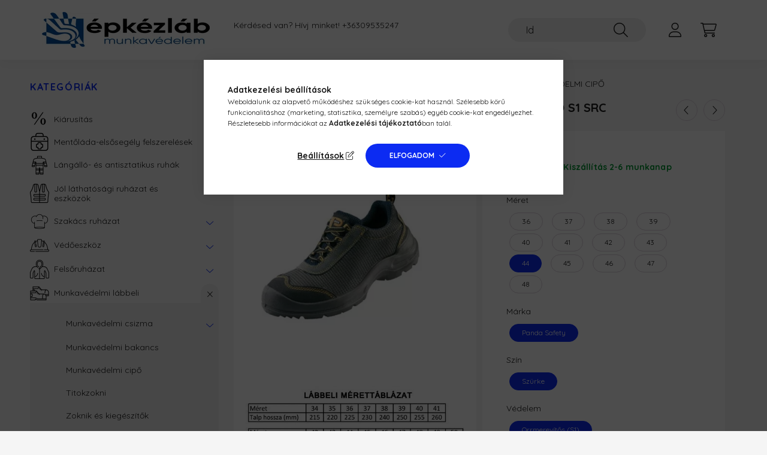

--- FILE ---
content_type: text/html
request_url: https://cdn.trustindex.io/widgets/9d/9d09b9c1303389341596edf8ac2/content.html
body_size: 566
content:
<div class=" ti-widget " data-layout-id="32" data-layout-category="button, popup" data-set-id="drop-shadow" data-pid="9d09b9c1303389341596edf8ac2" data-language="hu" data-close-locale="Bezárás" data-css-version="2" data-footer-link-domain="trustindex.io" data-review-text-mode="readmore" data-reply-by-locale="Válasz a tulajdonostól" data-only-rating-locale="Ez a felhasználó csak egy értékelést hagyott." data-size="1" > <div class="ti-widget-container"> <a href="#popup" class="ti-header ti-header-grid source-all" data-subcontent="1" data-subcontent-target=".ti-popup-widget" > <div class="ti-fade-container"> <div class="ti-small-logo"> <img src="https://cdn.trustindex.io/assets/platform/Trustindex/logo.svg" loading="lazy" alt="Trustindex" width="150" height="25" /> </div> <span class="ti-stars"><img class="ti-star f" src="https://cdn.trustindex.io/assets/platform/Default/star/f.svg" alt="Trustindex" width="17" height="17" loading="lazy" /><img class="ti-star f" src="https://cdn.trustindex.io/assets/platform/Default/star/f.svg" alt="Trustindex" width="17" height="17" loading="lazy" /><img class="ti-star f" src="https://cdn.trustindex.io/assets/platform/Default/star/f.svg" alt="Trustindex" width="17" height="17" loading="lazy" /><img class="ti-star f" src="https://cdn.trustindex.io/assets/platform/Default/star/f.svg" alt="Trustindex" width="17" height="17" loading="lazy" /><img class="ti-star f" src="https://cdn.trustindex.io/assets/platform/Default/star/f.svg" alt="Trustindex" width="17" height="17" loading="lazy" /></span> <div class="ti-mob-row"> <span class="nowrap"><strong>1106 vélemény</strong></span> <span class="ti-arrow-down"></span> </div> </div> </a> </div> <div class="ti-popup-widget"></div> </div> <style class="scss-content">.ti-widget[data-layout-id='32'][data-set-id='drop-shadow'][data-pid='9d09b9c1303389341596edf8ac2'] .ti-review-item>.ti-inner{border-radius:5px !important;padding:15px !important}.ti-widget[data-layout-id='32'][data-set-id='drop-shadow'][data-pid='9d09b9c1303389341596edf8ac2'] .ti-review-item .ti-review-image{border-radius:5px}.ti-widget[data-layout-id='32'][data-set-id='drop-shadow'][data-pid='9d09b9c1303389341596edf8ac2']>.ti-widget-container>.ti-header,.ti-widget[data-layout-id='32'][data-set-id='drop-shadow'][data-pid='9d09b9c1303389341596edf8ac2']>.ti-widget-container>.ti-footer{box-shadow:1px 4px 10px 0px rgba(0, 0, 0, 0.15), 0px 0px 2px 0px rgba(0, 0, 0, 0.05)}.ti-widget[data-layout-id='32'][data-set-id='drop-shadow'][data-pid='9d09b9c1303389341596edf8ac2'] .ti-header{border-radius:5px;padding:15px}.ti-widget[data-layout-id='32'][data-set-id='drop-shadow'][data-pid='9d09b9c1303389341596edf8ac2'] .ti-popup-widget .ti-review-header .ti-name{font-size:15px !important}</style>